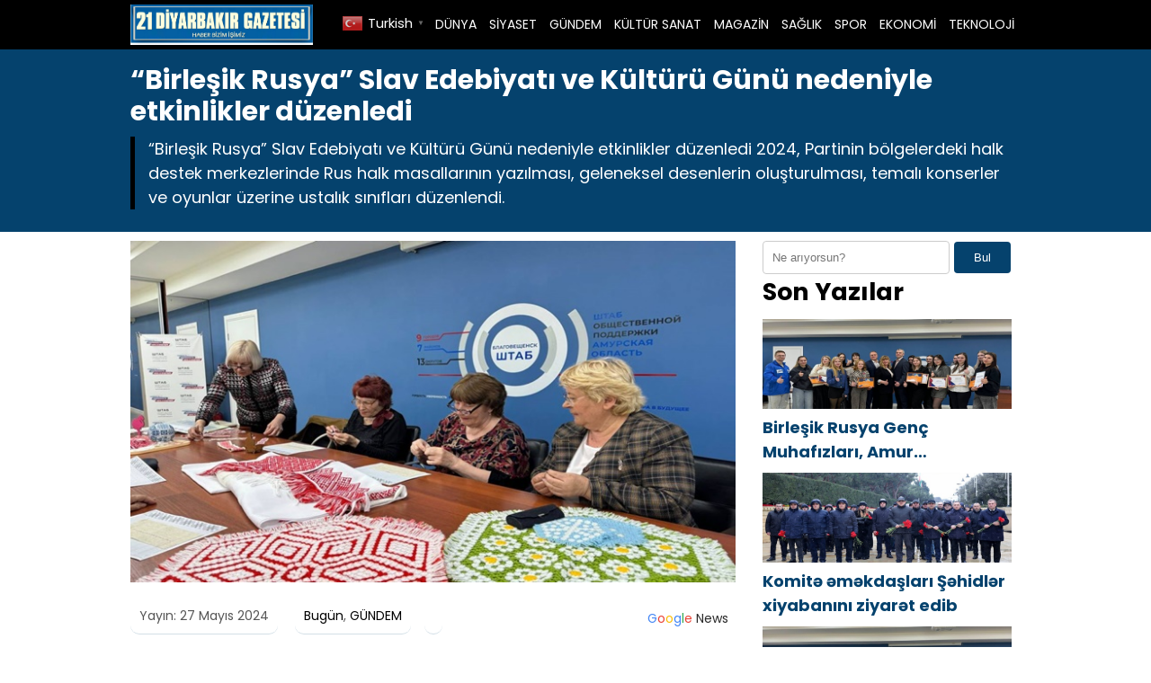

--- FILE ---
content_type: text/html; charset=UTF-8
request_url: https://21diyarbakirgazetesi.com/birlesik-rusya-slav-edebiyati-ve-kulturu-gunu-nedeniyle-etkinlikler-duzenledi-h36815.html
body_size: 7908
content:

<!DOCTYPE html>
<html lang="tr">
<head>
    <meta charset="UTF-8">
    <meta name="viewport" content="width=device-width, initial-scale=1">
	<title>“Birleşik Rusya” Slav Edebiyatı ve Kültürü Günü nedeniyle etkinlikler düzenledi | 21 Diyarbakır Gazetesi</title>
<meta name="description" content="“Birleşik Rusya” Slav Edebiyatı ve Kültürü Günü nedeniyle etkinlikler düzenledi 2024, Partinin bölgelerdeki halk destek merkezlerinde Rus halk masallarının yazılması, geleneksel desenlerin oluşturulması, temalı konserler ve oyunlar üzerine ustalık sınıfları düzenlendi. Etkinliklerin amacı Slav kültürü ve yazımı hakkındaki bilgilerin yaygınlaştırılmasıdır. “Bu gün, kültürümüzün ve dilimizin ne kadar büyük ölçekli, çok&hellip;">
<meta name="robots" content="index, follow, max-snippet:-1, max-image-preview:large, max-video-preview:-1">
<link rel="canonical" href="https://21diyarbakirgazetesi.com/birlesik-rusya-slav-edebiyati-ve-kulturu-gunu-nedeniyle-etkinlikler-duzenledi-h36815.html">
<meta property="og:url" content="https://21diyarbakirgazetesi.com/birlesik-rusya-slav-edebiyati-ve-kulturu-gunu-nedeniyle-etkinlikler-duzenledi-h36815.html">
<meta property="og:site_name" content="21 Diyarbakır Gazetesi">
<meta property="og:locale" content="tr_TR">
<meta property="og:type" content="article">
<meta property="og:title" content="“Birleşik Rusya” Slav Edebiyatı ve Kültürü Günü nedeniyle etkinlikler düzenledi | 21 Diyarbakır Gazetesi">
<meta property="og:description" content="“Birleşik Rusya” Slav Edebiyatı ve Kültürü Günü nedeniyle etkinlikler düzenledi 2024, Partinin bölgelerdeki halk destek merkezlerinde Rus halk masallarının yazılması, geleneksel desenlerin oluşturulması, temalı konserler ve oyunlar üzerine ustalık sınıfları düzenlendi. Etkinliklerin amacı Slav kültürü ve yazımı hakkındaki bilgilerin yaygınlaştırılmasıdır. “Bu gün, kültürümüzün ve dilimizin ne kadar büyük ölçekli, çok&hellip;">
<meta property="og:image" content="https://21diyarbakirgazetesi.com/wp-content/uploads/2024/05/Birlesik-Rusya-Slav-Edebiyati-ve-Kulturu-Gunu-nedeniyle-etkinlikler-duzenledi.jpg">
<meta property="og:image:secure_url" content="https://21diyarbakirgazetesi.com/wp-content/uploads/2024/05/Birlesik-Rusya-Slav-Edebiyati-ve-Kulturu-Gunu-nedeniyle-etkinlikler-duzenledi.jpg">
<meta property="og:image:width" content="690">
<meta property="og:image:height" content="390">
<meta property="fb:pages" content="">
<meta property="fb:admins" content="">
<meta property="fb:app_id" content="">
<meta name="twitter:card" content="summary">
<meta name="twitter:title" content="“Birleşik Rusya” Slav Edebiyatı ve Kültürü Günü nedeniyle etkinlikler düzenledi | 21 Diyarbakır Gazetesi">
<meta name="twitter:description" content="“Birleşik Rusya” Slav Edebiyatı ve Kültürü Günü nedeniyle etkinlikler düzenledi 2024, Partinin bölgelerdeki halk destek merkezlerinde Rus halk masallarının yazılması, geleneksel desenlerin oluşturulması, temalı konserler ve oyunlar üzerine ustalık sınıfları düzenlendi. Etkinliklerin amacı Slav kültürü ve yazımı hakkındaki bilgilerin yaygınlaştırılmasıdır. “Bu gün, kültürümüzün ve dilimizin ne kadar büyük ölçekli, çok&hellip;">
<meta name="twitter:image" content="https://21diyarbakirgazetesi.com/wp-content/uploads/2024/05/Birlesik-Rusya-Slav-Edebiyati-ve-Kulturu-Gunu-nedeniyle-etkinlikler-duzenledi.jpg">
<link rel="alternate" title="oEmbed (JSON)" type="application/json+oembed" href="https://21diyarbakirgazetesi.com/wp-json/oembed/1.0/embed?url=https%3A%2F%2F21diyarbakirgazetesi.com%2Fbirlesik-rusya-slav-edebiyati-ve-kulturu-gunu-nedeniyle-etkinlikler-duzenledi-h36815.html" />
<link rel="alternate" title="oEmbed (XML)" type="text/xml+oembed" href="https://21diyarbakirgazetesi.com/wp-json/oembed/1.0/embed?url=https%3A%2F%2F21diyarbakirgazetesi.com%2Fbirlesik-rusya-slav-edebiyati-ve-kulturu-gunu-nedeniyle-etkinlikler-duzenledi-h36815.html&#038;format=xml" />
<style id='wp-img-auto-sizes-contain-inline-css' type='text/css'>
img:is([sizes=auto i],[sizes^="auto," i]){contain-intrinsic-size:3000px 1500px}
/*# sourceURL=wp-img-auto-sizes-contain-inline-css */
</style>
<link rel='stylesheet' id='theme-style-css' href='https://21diyarbakirgazetesi.com/wp-content/themes/webolur/style.css?ver=6.9' type='text/css' media='all' />
<link rel='stylesheet' id='my-theme-colors-css' href='https://21diyarbakirgazetesi.com/wp-content/themes/webolur/cssjs/blue-black.css?ver=6.9' type='text/css' media='all' />
<link rel="https://api.w.org/" href="https://21diyarbakirgazetesi.com/wp-json/" /><link rel="alternate" title="JSON" type="application/json" href="https://21diyarbakirgazetesi.com/wp-json/wp/v2/posts/36815" /><link rel="EditURI" type="application/rsd+xml" title="RSD" href="https://21diyarbakirgazetesi.com/xmlrpc.php?rsd" />
<meta name="generator" content="WordPress 6.9" />
<link rel='shortlink' href='https://21diyarbakirgazetesi.com/?p=36815' />
	<style>
		.ozetlen a {color: var(--headrenk);}
	:root {
    --anarenk: ;
		--ikincirenk: ;
			--headrenk: ;
}</style>
	  <style id='global-styles-inline-css' type='text/css'>
:root{--wp--preset--aspect-ratio--square: 1;--wp--preset--aspect-ratio--4-3: 4/3;--wp--preset--aspect-ratio--3-4: 3/4;--wp--preset--aspect-ratio--3-2: 3/2;--wp--preset--aspect-ratio--2-3: 2/3;--wp--preset--aspect-ratio--16-9: 16/9;--wp--preset--aspect-ratio--9-16: 9/16;--wp--preset--color--black: #000000;--wp--preset--color--cyan-bluish-gray: #abb8c3;--wp--preset--color--white: #ffffff;--wp--preset--color--pale-pink: #f78da7;--wp--preset--color--vivid-red: #cf2e2e;--wp--preset--color--luminous-vivid-orange: #ff6900;--wp--preset--color--luminous-vivid-amber: #fcb900;--wp--preset--color--light-green-cyan: #7bdcb5;--wp--preset--color--vivid-green-cyan: #00d084;--wp--preset--color--pale-cyan-blue: #8ed1fc;--wp--preset--color--vivid-cyan-blue: #0693e3;--wp--preset--color--vivid-purple: #9b51e0;--wp--preset--gradient--vivid-cyan-blue-to-vivid-purple: linear-gradient(135deg,rgb(6,147,227) 0%,rgb(155,81,224) 100%);--wp--preset--gradient--light-green-cyan-to-vivid-green-cyan: linear-gradient(135deg,rgb(122,220,180) 0%,rgb(0,208,130) 100%);--wp--preset--gradient--luminous-vivid-amber-to-luminous-vivid-orange: linear-gradient(135deg,rgb(252,185,0) 0%,rgb(255,105,0) 100%);--wp--preset--gradient--luminous-vivid-orange-to-vivid-red: linear-gradient(135deg,rgb(255,105,0) 0%,rgb(207,46,46) 100%);--wp--preset--gradient--very-light-gray-to-cyan-bluish-gray: linear-gradient(135deg,rgb(238,238,238) 0%,rgb(169,184,195) 100%);--wp--preset--gradient--cool-to-warm-spectrum: linear-gradient(135deg,rgb(74,234,220) 0%,rgb(151,120,209) 20%,rgb(207,42,186) 40%,rgb(238,44,130) 60%,rgb(251,105,98) 80%,rgb(254,248,76) 100%);--wp--preset--gradient--blush-light-purple: linear-gradient(135deg,rgb(255,206,236) 0%,rgb(152,150,240) 100%);--wp--preset--gradient--blush-bordeaux: linear-gradient(135deg,rgb(254,205,165) 0%,rgb(254,45,45) 50%,rgb(107,0,62) 100%);--wp--preset--gradient--luminous-dusk: linear-gradient(135deg,rgb(255,203,112) 0%,rgb(199,81,192) 50%,rgb(65,88,208) 100%);--wp--preset--gradient--pale-ocean: linear-gradient(135deg,rgb(255,245,203) 0%,rgb(182,227,212) 50%,rgb(51,167,181) 100%);--wp--preset--gradient--electric-grass: linear-gradient(135deg,rgb(202,248,128) 0%,rgb(113,206,126) 100%);--wp--preset--gradient--midnight: linear-gradient(135deg,rgb(2,3,129) 0%,rgb(40,116,252) 100%);--wp--preset--font-size--small: 13px;--wp--preset--font-size--medium: 20px;--wp--preset--font-size--large: 36px;--wp--preset--font-size--x-large: 42px;--wp--preset--spacing--20: 0.44rem;--wp--preset--spacing--30: 0.67rem;--wp--preset--spacing--40: 1rem;--wp--preset--spacing--50: 1.5rem;--wp--preset--spacing--60: 2.25rem;--wp--preset--spacing--70: 3.38rem;--wp--preset--spacing--80: 5.06rem;--wp--preset--shadow--natural: 6px 6px 9px rgba(0, 0, 0, 0.2);--wp--preset--shadow--deep: 12px 12px 50px rgba(0, 0, 0, 0.4);--wp--preset--shadow--sharp: 6px 6px 0px rgba(0, 0, 0, 0.2);--wp--preset--shadow--outlined: 6px 6px 0px -3px rgb(255, 255, 255), 6px 6px rgb(0, 0, 0);--wp--preset--shadow--crisp: 6px 6px 0px rgb(0, 0, 0);}:where(.is-layout-flex){gap: 0.5em;}:where(.is-layout-grid){gap: 0.5em;}body .is-layout-flex{display: flex;}.is-layout-flex{flex-wrap: wrap;align-items: center;}.is-layout-flex > :is(*, div){margin: 0;}body .is-layout-grid{display: grid;}.is-layout-grid > :is(*, div){margin: 0;}:where(.wp-block-columns.is-layout-flex){gap: 2em;}:where(.wp-block-columns.is-layout-grid){gap: 2em;}:where(.wp-block-post-template.is-layout-flex){gap: 1.25em;}:where(.wp-block-post-template.is-layout-grid){gap: 1.25em;}.has-black-color{color: var(--wp--preset--color--black) !important;}.has-cyan-bluish-gray-color{color: var(--wp--preset--color--cyan-bluish-gray) !important;}.has-white-color{color: var(--wp--preset--color--white) !important;}.has-pale-pink-color{color: var(--wp--preset--color--pale-pink) !important;}.has-vivid-red-color{color: var(--wp--preset--color--vivid-red) !important;}.has-luminous-vivid-orange-color{color: var(--wp--preset--color--luminous-vivid-orange) !important;}.has-luminous-vivid-amber-color{color: var(--wp--preset--color--luminous-vivid-amber) !important;}.has-light-green-cyan-color{color: var(--wp--preset--color--light-green-cyan) !important;}.has-vivid-green-cyan-color{color: var(--wp--preset--color--vivid-green-cyan) !important;}.has-pale-cyan-blue-color{color: var(--wp--preset--color--pale-cyan-blue) !important;}.has-vivid-cyan-blue-color{color: var(--wp--preset--color--vivid-cyan-blue) !important;}.has-vivid-purple-color{color: var(--wp--preset--color--vivid-purple) !important;}.has-black-background-color{background-color: var(--wp--preset--color--black) !important;}.has-cyan-bluish-gray-background-color{background-color: var(--wp--preset--color--cyan-bluish-gray) !important;}.has-white-background-color{background-color: var(--wp--preset--color--white) !important;}.has-pale-pink-background-color{background-color: var(--wp--preset--color--pale-pink) !important;}.has-vivid-red-background-color{background-color: var(--wp--preset--color--vivid-red) !important;}.has-luminous-vivid-orange-background-color{background-color: var(--wp--preset--color--luminous-vivid-orange) !important;}.has-luminous-vivid-amber-background-color{background-color: var(--wp--preset--color--luminous-vivid-amber) !important;}.has-light-green-cyan-background-color{background-color: var(--wp--preset--color--light-green-cyan) !important;}.has-vivid-green-cyan-background-color{background-color: var(--wp--preset--color--vivid-green-cyan) !important;}.has-pale-cyan-blue-background-color{background-color: var(--wp--preset--color--pale-cyan-blue) !important;}.has-vivid-cyan-blue-background-color{background-color: var(--wp--preset--color--vivid-cyan-blue) !important;}.has-vivid-purple-background-color{background-color: var(--wp--preset--color--vivid-purple) !important;}.has-black-border-color{border-color: var(--wp--preset--color--black) !important;}.has-cyan-bluish-gray-border-color{border-color: var(--wp--preset--color--cyan-bluish-gray) !important;}.has-white-border-color{border-color: var(--wp--preset--color--white) !important;}.has-pale-pink-border-color{border-color: var(--wp--preset--color--pale-pink) !important;}.has-vivid-red-border-color{border-color: var(--wp--preset--color--vivid-red) !important;}.has-luminous-vivid-orange-border-color{border-color: var(--wp--preset--color--luminous-vivid-orange) !important;}.has-luminous-vivid-amber-border-color{border-color: var(--wp--preset--color--luminous-vivid-amber) !important;}.has-light-green-cyan-border-color{border-color: var(--wp--preset--color--light-green-cyan) !important;}.has-vivid-green-cyan-border-color{border-color: var(--wp--preset--color--vivid-green-cyan) !important;}.has-pale-cyan-blue-border-color{border-color: var(--wp--preset--color--pale-cyan-blue) !important;}.has-vivid-cyan-blue-border-color{border-color: var(--wp--preset--color--vivid-cyan-blue) !important;}.has-vivid-purple-border-color{border-color: var(--wp--preset--color--vivid-purple) !important;}.has-vivid-cyan-blue-to-vivid-purple-gradient-background{background: var(--wp--preset--gradient--vivid-cyan-blue-to-vivid-purple) !important;}.has-light-green-cyan-to-vivid-green-cyan-gradient-background{background: var(--wp--preset--gradient--light-green-cyan-to-vivid-green-cyan) !important;}.has-luminous-vivid-amber-to-luminous-vivid-orange-gradient-background{background: var(--wp--preset--gradient--luminous-vivid-amber-to-luminous-vivid-orange) !important;}.has-luminous-vivid-orange-to-vivid-red-gradient-background{background: var(--wp--preset--gradient--luminous-vivid-orange-to-vivid-red) !important;}.has-very-light-gray-to-cyan-bluish-gray-gradient-background{background: var(--wp--preset--gradient--very-light-gray-to-cyan-bluish-gray) !important;}.has-cool-to-warm-spectrum-gradient-background{background: var(--wp--preset--gradient--cool-to-warm-spectrum) !important;}.has-blush-light-purple-gradient-background{background: var(--wp--preset--gradient--blush-light-purple) !important;}.has-blush-bordeaux-gradient-background{background: var(--wp--preset--gradient--blush-bordeaux) !important;}.has-luminous-dusk-gradient-background{background: var(--wp--preset--gradient--luminous-dusk) !important;}.has-pale-ocean-gradient-background{background: var(--wp--preset--gradient--pale-ocean) !important;}.has-electric-grass-gradient-background{background: var(--wp--preset--gradient--electric-grass) !important;}.has-midnight-gradient-background{background: var(--wp--preset--gradient--midnight) !important;}.has-small-font-size{font-size: var(--wp--preset--font-size--small) !important;}.has-medium-font-size{font-size: var(--wp--preset--font-size--medium) !important;}.has-large-font-size{font-size: var(--wp--preset--font-size--large) !important;}.has-x-large-font-size{font-size: var(--wp--preset--font-size--x-large) !important;}
/*# sourceURL=global-styles-inline-css */
</style>
</head>
<body class="wp-singular post-template-default single single-post postid-36815 single-format-standard wp-theme-webolur">
<div class="container">
		

	
	</div>

 

  <header>
        <div class="container" style="">
            <div class="logo">
<a href="https://21diyarbakirgazetesi.com/"><img height="45"src="https://21diyarbakirgazetesi.com/wp-content/uploads/2021/03/21-diyarbakir.jpg" title="21 Diyarbakır Gazetesi"></a>
            </div>
            <nav class="menu" style="width: fit-content;">
                <ul id="primary-menu" class="primary-menu-class"><li id="menu-item-1233" class="menu-item menu-item-type-taxonomy menu-item-object-category menu-item-1233"><a href="https://21diyarbakirgazetesi.com/kategori/dunya">DÜNYA</a></li>
<li id="menu-item-1240" class="menu-item menu-item-type-taxonomy menu-item-object-category menu-item-1240"><a href="https://21diyarbakirgazetesi.com/kategori/siyaset">SİYASET</a></li>
<li id="menu-item-1236" class="menu-item menu-item-type-taxonomy menu-item-object-category current-post-ancestor current-menu-parent current-post-parent menu-item-1236"><a href="https://21diyarbakirgazetesi.com/kategori/gundem">GÜNDEM</a></li>
<li id="menu-item-1237" class="menu-item menu-item-type-taxonomy menu-item-object-category menu-item-1237"><a href="https://21diyarbakirgazetesi.com/kategori/kultur-sanat">KÜLTÜR SANAT</a></li>
<li id="menu-item-1238" class="menu-item menu-item-type-taxonomy menu-item-object-category menu-item-1238"><a href="https://21diyarbakirgazetesi.com/kategori/magazin">MAGAZİN</a></li>
<li id="menu-item-1239" class="menu-item menu-item-type-taxonomy menu-item-object-category menu-item-1239"><a href="https://21diyarbakirgazetesi.com/kategori/saglik">SAĞLIK</a></li>
<li id="menu-item-1241" class="menu-item menu-item-type-taxonomy menu-item-object-category menu-item-1241"><a href="https://21diyarbakirgazetesi.com/kategori/spor">SPOR</a></li>
<li id="menu-item-1235" class="menu-item menu-item-type-taxonomy menu-item-object-category menu-item-1235"><a href="https://21diyarbakirgazetesi.com/kategori/ekonomi">EKONOMİ</a></li>
<li id="menu-item-1242" class="menu-item menu-item-type-taxonomy menu-item-object-category menu-item-1242"><a href="https://21diyarbakirgazetesi.com/kategori/teknoloji">TEKNOLOJİ</a></li>
</ul>				
            </nav>
			


            <div class="menu-toggle" id="menu-toggle">
                <span></span>
                <span></span>
                <span></span>
            </div>
			<div class="" style="float: right; line-height: 40px;"> <div class="gtranslate_wrapper" id="gt-wrapper-71880917"></div>	</div>
        </div>
    </header>

<script>
document.getElementById('menu-toggle').addEventListener('click', function() {
    const menu = document.querySelector('.menu');
    menu.classList.toggle('menu-show');
});

</script>
	
 
<div class="container"> </div>

<div class="asikome" style="padding: 15px 0px; text-align:left; margin-bottom:10px;">
<div class="container">

<div class="baslik">
 

<h1 style="margin:0px;font-size: 30px;line-height: 35px;">“Birleşik Rusya” Slav Edebiyatı ve Kültürü Günü nedeniyle etkinlikler düzenledi</h1><div class="ozetlen"> 			
	 
			“Birleşik Rusya” Slav Edebiyatı ve Kültürü Günü nedeniyle etkinlikler düzenledi
2024,
Partinin bölgelerdeki halk destek merkezlerinde Rus halk masallarının yazılması, geleneksel desenlerin oluşturulması, temalı konserler ve oyunlar üzerine ustalık sınıfları düzenlendi.</div>
	</div>
	 
</div>
 
 

	</div> 
<div class="container">
	
	
<div class="asikome">
	

	
	</div>
	<div class="clear ayrac"></div>

<div class="content">

					
		  <div class="kapak">
				 
	 	 <img width="690" height="390" src="https://21diyarbakirgazetesi.com/wp-content/uploads/2024/05/Birlesik-Rusya-Slav-Edebiyati-ve-Kulturu-Gunu-nedeniyle-etkinlikler-duzenledi.jpg" class="attachment-large size-large wp-post-image" alt="“Birleşik Rusya” Slav Edebiyatı ve Kültürü Günü nedeniyle etkinlikler düzenledi" decoding="async" fetchpriority="high" /> 
			 </div> 
	
<div class="meta">
    <span class="meta-item">Yayın: 27 Mayıs 2024</span>
    <span class="meta-item"><a href="https://21diyarbakirgazetesi.com/kategori/bugun" rel="category tag">Bugün</a>, <a href="https://21diyarbakirgazetesi.com/kategori/gundem" rel="category tag">GÜNDEM</a></span>
    <span class="meta-item"><a style="float: right;padding: 3px 8px;  " class="tooltip-class" title="Google News" href="" target="_blank"><span style=" color: #4285f4; ">G</span><span style=" color: #ea4336; ">o</span><span style=" color: #fbbd05; ">o</span><span style=" color: #4285f4; ">g</span><span style=" color: #34a853; ">l</span><span style=" color: #ea4336; ">e</span> <span style="color:#2a2a2a;"> News</span> </a></span>
</div> 
  

         <p style="font-size:18px;">
<p></p>
<div class="entry-content">
<p>“Birleşik Rusya” Slav Edebiyatı ve Kültürü Günü nedeniyle etkinlikler düzenledi</p>
<p>2024,</p>
<p>Partinin bölgelerdeki halk destek merkezlerinde Rus halk masallarının yazılması, geleneksel desenlerin oluşturulması, temalı konserler ve oyunlar üzerine ustalık sınıfları düzenlendi.<br />
Etkinliklerin amacı Slav kültürü ve yazımı hakkındaki bilgilerin yaygınlaştırılmasıdır.</p>
<p>“Bu gün, kültürümüzün ve dilimizin ne kadar büyük ölçekli, çok yönlü ve güzel olduğunun önemli bir hatırlatıcısıdır. Parlak edebi, müzikal ve sanatsal eserler uzun zamandır dünya kültürünün ayrılmaz bir parçası olan tüm dünyanın malı haline geldi. Birleşik Rusya’nın ana görevlerinden biri, zengin tarihimizi ve tüm Slav halklarının ortak olan geleneksel manevi ve ahlaki değerlerimizi korumak ve korumaktır” dedi, “Küçük Anavatan Kültürü” parti projesinin federal koordinatörü Olga Kazakova , başkan Devlet Duma Eğitim Komitesi’nin başkanı .</p>
<p>Yaroslavl bölgesinde, Rusya halklarının kültürel ve tarihi topluluğunun temeli olarak Rus dilinin önemi üzerine şenlikli bir konser ve yuvarlak masa toplantısı düzenlendi.</p>
<p>Kemerovo bölgesinde Slav kültürü alanında uzman bir kişiyle toplantı yapıldı ve bu toplantıda herkes geleneksel Slav oyunlarına ve yuvarlak danslara katıldı.</p>
<p>İvanovo bölgesinde tekstil aplikesi üzerine bir ustalık sınıfı düzenlendi. Etkinliğe katılanlar, eski bir Slav baş harfini kullanarak “Rusya – aşk” ifadesinin yer aldığı bir kompozisyon oluşturdular.</p>
<p>Hakasya’da bir Rus halk masalı yaratma konulu ustalık sınıfında katılımcılar sadece kendi eserlerini yazmakla kalmadı, aynı zamanda onun için illüstrasyonlar da yarattılar.</p>
<p>Tula bölgesinde teolojik ilahiyat okulunun temsilcileri, herkes için Kilise Slav kaligrafisinin incelenmesi konusunda açık bir ders düzenledi.</p>
<p>Nizhny Novgorod ve Amur bölgelerindeki Birleşik Rusya kamu destek karargahında geleneksel bir Rus modeli oluşturma konusunda ustalık sınıfları düzenlendi. Lipetsk, Vologda ve Tomsk bölgelerinde ise Slav yazısı konusunda interaktif dersler verilecek.</p>
<p>Hoparlör<br />
Kazakova Olga Mihaylovna<br />
Kazakova Olga Mihaylovna<br />
Rusya Federasyonu Federal Meclisi Eğitim Devlet Duması Komitesi Başkanı, federal parti projesi “Küçük Anavatan Kültürü” Koordinatörü<br />
#Kazakova<br />
#bölgeler<br />
#Slav yazı günü<br />
#partiprojeleri<br />
#küçük vatanın kültürü<br />
Kamu resepsiyonu<br />
Bir istek oluştur</p>
<p>kaynak:https://er.ru/activity/news/edinaya-rossiya-provela-meropriyatiya-ko-dnyu-slavyanskoj-pismennosti-i-kultury</p>
<p> </p>
</p></div>
 	    <span class="meta-item">Son Güncelleme: 27 Mayıs 2024</span>

            <div class="tags" style="padding:0px;">Etiketler: <a href="https://21diyarbakirgazetesi.com/etiket/birlesik-rusya" rel="tag">"Birleşik Rusya"</a>, <a href="https://21diyarbakirgazetesi.com/etiket/birlesik-rusya-slav-edebiyati-ve-kulturu-gunu-nedeniyle-etkinlikler-duzenledi" rel="tag">"Birleşik Rusya" Slav Edebiyatı ve Kültürü Günü nedeniyle etkinlikler düzenledi</a>, <a href="https://21diyarbakirgazetesi.com/etiket/birlesik" rel="tag">Birleşik</a>, <a href="https://21diyarbakirgazetesi.com/etiket/duzenledi" rel="tag">Düzenledi</a>, <a href="https://21diyarbakirgazetesi.com/etiket/edebiyati" rel="tag">Edebiyatı</a>, <a href="https://21diyarbakirgazetesi.com/etiket/etkinlikler" rel="tag">etkinlikler</a>, <a href="https://21diyarbakirgazetesi.com/etiket/kulturu" rel="tag">Kültürü</a>, <a href="https://21diyarbakirgazetesi.com/etiket/nedeniyle" rel="tag">nedeniyle</a>, <a href="https://21diyarbakirgazetesi.com/etiket/rusya" rel="tag">Rusya</a>, <a href="https://21diyarbakirgazetesi.com/etiket/slav" rel="tag">Slav</a>, <a href="https://21diyarbakirgazetesi.com/etiket/slav-edebiyati-ve-kulturu-gunu" rel="tag">Slav Edebiyatı ve Kültürü Günü</a></div>
     
	
	
	<ul>            <a href="https://21diyarbakirgazetesi.com/komit%c9%99-%c9%99m%c9%99kdaslari-s%c9%99hidl%c9%99r-xiyabanini-ziyar%c9%99t-edib-h48793.html">  <div class="benzer-box">
		<div class="benzerhaber">
			 <img width="690" height="390" src="https://21diyarbakirgazetesi.com/wp-content/uploads/2026/01/kpmite-emekdaslarri-20260120.jpeg" class="attachment-full size-full wp-post-image" alt="Komitə əməkdaşları Şəhidlər xiyabanını ziyarət edib" decoding="async" loading="lazy" /> 
		  </div>
		<div class="benzerbaslik">
			<p class="ikisatir">Komitə əməkdaşları Şəhidlər xiyabanını ziyarət edib</p>  
		  </div>
		
		</div></a>
                        <a href="https://21diyarbakirgazetesi.com/birlesik-rusyanin-destegiyle-ryazan-oblastindaki-kasimovda-gencler-icin-bir-satranc-turnuvasi-duzenlendi-h48790.html">  <div class="benzer-box">
		<div class="benzerhaber">
			 <img width="690" height="390" src="https://21diyarbakirgazetesi.com/wp-content/uploads/2026/01/tarife-rusya-20260120.jpg" class="attachment-full size-full wp-post-image" alt="Birleşik Rusya’nın desteğiyle, Ryazan Oblastı’ndaki Kasimov’da gençler için bir satranç turnuvası düzenlendi" decoding="async" loading="lazy" /> 
		  </div>
		<div class="benzerbaslik">
			<p class="ikisatir">Birleşik Rusya’nın desteğiyle, Ryazan Oblastı’ndaki Kasimov’da gençler için bir satranç turnuvası düzenlendi</p>  
		  </div>
		
		</div></a>
                        <a href="https://21diyarbakirgazetesi.com/%d0%b5%d0%b4%d0%b8%d0%bd%d0%b0%d1%8f-%d1%80%d0%be%d1%81%d1%81%d0%b8%d1%8f-%d0%be%d0%b1%d0%b5%d1%81%d0%bf%d0%b5%d1%87%d0%b8%d1%82-%d1%83%d1%81%d0%b8%d0%bb%d0%b5%d0%bd%d0%b8%d0%b5-%d0%be-h48783.html">  <div class="benzer-box">
		<div class="benzerhaber">
			 <img width="690" height="390" src="https://21diyarbakirgazetesi.com/wp-content/uploads/2026/01/cocuk-rusya-oyun-20260117.jpg" class="attachment-full size-full wp-post-image" alt="«Единая Россия» обеспечит усиление ответственности глав регионов за организацию детской оздоровительной кампании" decoding="async" loading="lazy" /> 
		  </div>
		<div class="benzerbaslik">
			<p class="ikisatir">«Единая Россия» обеспечит усиление ответственности глав регионов за организацию детской оздоровительной кампании</p>  
		  </div>
		
		</div></a>
                        <a href="https://21diyarbakirgazetesi.com/%d0%b8%d1%82%d0%be%d0%b3%d0%b8-%d1%82%d1%80%d1%91%d1%85%d0%bb%d0%b5%d1%82%d0%bd%d0%b5%d0%b9-%d0%b4%d0%b5%d1%8f%d1%82%d0%b5%d0%bb%d1%8c%d0%bd%d0%be%d1%81%d1%82%d0%b8-%d1%81%d0%be%d1%86%d0%b8%d0%b0-h48777.html">  <div class="benzer-box">
		<div class="benzerhaber">
			 <img width="690" height="390" src="https://21diyarbakirgazetesi.com/wp-content/uploads/2026/01/makale-oyun-rusya-20260117.jpg" class="attachment-full size-full wp-post-image" alt="Итоги трёхлетней деятельности Социального фонда России. Статья Андрея Исаева" decoding="async" loading="lazy" /> 
		  </div>
		<div class="benzerbaslik">
			<p class="ikisatir">Итоги трёхлетней деятельности Социального фонда России. Статья Андрея Исаева</p>  
		  </div>
		
		</div></a>
                        <a href="https://21diyarbakirgazetesi.com/birlesik-rusya-ve-zafer-gonulluleri-ulke-genelinde-buyuk-vatanseverlik-savasinin-alti-binden-fazla-gazisini-tebrik-etti-h48772.html">  <div class="benzer-box">
		<div class="benzerhaber">
			 <img width="690" height="390" src="https://21diyarbakirgazetesi.com/wp-content/uploads/2026/01/yasli-rusya-yasmaa-20260117.jpg" class="attachment-full size-full wp-post-image" alt="Birleşik Rusya ve Zafer Gönüllüleri, ülke genelinde Büyük Vatanseverlik Savaşı’nın altı binden fazla gazisini tebrik etti" decoding="async" loading="lazy" /> 
		  </div>
		<div class="benzerbaslik">
			<p class="ikisatir">Birleşik Rusya ve Zafer Gönüllüleri, ülke genelinde Büyük Vatanseverlik Savaşı’nın altı binden fazla gazisini tebrik etti</p>  
		  </div>
		
		</div></a>
                        <a href="https://21diyarbakirgazetesi.com/%d0%bf%d0%be%d0%b5%d0%b7%d0%b4%d0%ba%d0%b0-%d0%bd%d0%b0-%d1%81%d0%be%d1%8e%d0%b7%d0%bc%d1%83%d0%bb%d1%8c%d1%82%d1%84%d0%b8%d0%bb%d1%8c%d0%bc-%d1%8d%d0%ba%d1%81%d0%ba%d1%83%d1%80%d1%81-h48765.html">  <div class="benzer-box">
		<div class="benzerhaber">
			 <img width="690" height="390" src="https://21diyarbakirgazetesi.com/wp-content/uploads/2026/01/cocuk-rusya-yasama-20260117.jpg" class="attachment-full size-full wp-post-image" alt="Поездка на «Союзмультфильм», экскурсия по метрополитену, набор художника и электрогитара: «Единая Россия» исполнила детские мечты с «Ёлки желаний»" decoding="async" loading="lazy" /> 
		  </div>
		<div class="benzerbaslik">
			<p class="ikisatir">Поездка на «Союзмультфильм», экскурсия по метрополитену, набор художника и электрогитара: «Единая Россия» исполнила детские мечты с «Ёлки желаний»</p>  
		  </div>
		
		</div></a>
            </ul>  
	 
	
	
</div>


<div class="sidebar"><aside>
            <section id="search-2" class="widget widget_search"><form role="search" method="get" class="search-form" action="https://21diyarbakirgazetesi.com/">
    <label>
         <input type="search" class="search-field" placeholder="Ne arıyorsun?" value="" name="s" />
         <button type="submit" class="search-submit">Bul</button>
        </label>
    
</form>
</section><section id="recent_posts_with_thumbnails-2" class="widget widget_recent_posts_with_thumbnails"><h2 class="widget-title">Son Yazılar</h2><ul><li><a class="resimlibilesen" href="https://21diyarbakirgazetesi.com/birlesik-rusya-genc-muhafizlari-amur-bolgesindeki-yurtlarda-kalan-ogrenciler-icin-bir-yarisma-baslatti-h48795.html"><img width="690" height="390" src="https://21diyarbakirgazetesi.com/wp-content/uploads/2026/01/enerjirusya-rusya-20260120.jpg" class="attachment-full size-full wp-post-image" alt="" decoding="async" loading="lazy" /></a><a class="ikisatir" href="https://21diyarbakirgazetesi.com/birlesik-rusya-genc-muhafizlari-amur-bolgesindeki-yurtlarda-kalan-ogrenciler-icin-bir-yarisma-baslatti-h48795.html">Birleşik Rusya Genç Muhafızları, Amur Bölgesi’ndeki yurtlarda kalan öğrenciler için bir yarışma başlattı</a></li><li><a class="resimlibilesen" href="https://21diyarbakirgazetesi.com/komit%c9%99-%c9%99m%c9%99kdaslari-s%c9%99hidl%c9%99r-xiyabanini-ziyar%c9%99t-edib-h48793.html"><img width="690" height="390" src="https://21diyarbakirgazetesi.com/wp-content/uploads/2026/01/kpmite-emekdaslarri-20260120.jpeg" class="attachment-full size-full wp-post-image" alt="" decoding="async" loading="lazy" /></a><a class="ikisatir" href="https://21diyarbakirgazetesi.com/komit%c9%99-%c9%99m%c9%99kdaslari-s%c9%99hidl%c9%99r-xiyabanini-ziyar%c9%99t-edib-h48793.html">Komitə əməkdaşları Şəhidlər xiyabanını ziyarət edib</a></li><li><a class="resimlibilesen" href="https://21diyarbakirgazetesi.com/%d0%bc%d0%be%d0%bb%d0%be%d0%b4%d0%b0%d1%8f-%d0%b3%d0%b2%d0%b0%d1%80%d0%b4%d0%b8%d1%8f-%d0%b5%d0%b4%d0%b8%d0%bd%d0%be%d0%b9-%d1%80%d0%be%d1%81%d1%81%d0%b8%d0%b8-%d0%b7%d0%b0%d0%bf%d1%83-2-h48791.html"><img width="690" height="390" src="https://21diyarbakirgazetesi.com/wp-content/uploads/2026/01/enerjirusya-rusya-20260120.jpg" class="attachment-full size-full wp-post-image" alt="" decoding="async" loading="lazy" /></a><a class="ikisatir" href="https://21diyarbakirgazetesi.com/%d0%bc%d0%be%d0%bb%d0%be%d0%b4%d0%b0%d1%8f-%d0%b3%d0%b2%d0%b0%d1%80%d0%b4%d0%b8%d1%8f-%d0%b5%d0%b4%d0%b8%d0%bd%d0%be%d0%b9-%d1%80%d0%be%d1%81%d1%81%d0%b8%d0%b8-%d0%b7%d0%b0%d0%bf%d1%83-2-h48791.html">«Молодая Гвардия Единой России» запустила в Амурский области конкурс для студентов, живущих в общежитиях</a></li><li><a class="resimlibilesen" href="https://21diyarbakirgazetesi.com/birlesik-rusyanin-destegiyle-ryazan-oblastindaki-kasimovda-gencler-icin-bir-satranc-turnuvasi-duzenlendi-h48790.html"><img width="690" height="390" src="https://21diyarbakirgazetesi.com/wp-content/uploads/2026/01/tarife-rusya-20260120.jpg" class="attachment-full size-full wp-post-image" alt="" decoding="async" loading="lazy" /></a><a class="ikisatir" href="https://21diyarbakirgazetesi.com/birlesik-rusyanin-destegiyle-ryazan-oblastindaki-kasimovda-gencler-icin-bir-satranc-turnuvasi-duzenlendi-h48790.html">Birleşik Rusya’nın desteğiyle, Ryazan Oblastı’ndaki Kasimov’da gençler için bir satranç turnuvası düzenlendi</a></li><li><a class="resimlibilesen" href="https://21diyarbakirgazetesi.com/%d0%bf%d1%80%d0%b8-%d0%bf%d0%be%d0%b4%d0%b4%d0%b5%d1%80%d0%b6%d0%ba%d0%b5-%d0%b5%d0%b4%d0%b8%d0%bd%d0%be%d0%b9-%d1%80%d0%be%d1%81%d1%81%d0%b8%d0%b8-%d0%b2-%d0%ba%d0%b0%d1%81%d0%b8%d0%bc-h48788.html"><img width="690" height="390" src="https://21diyarbakirgazetesi.com/wp-content/uploads/2026/01/tarife-rusya-20260120.jpg" class="attachment-full size-full wp-post-image" alt="" decoding="async" loading="lazy" /></a><a class="ikisatir" href="https://21diyarbakirgazetesi.com/%d0%bf%d1%80%d0%b8-%d0%bf%d0%be%d0%b4%d0%b4%d0%b5%d1%80%d0%b6%d0%ba%d0%b5-%d0%b5%d0%b4%d0%b8%d0%bd%d0%be%d0%b9-%d1%80%d0%be%d1%81%d1%81%d0%b8%d0%b8-%d0%b2-%d0%ba%d0%b0%d1%81%d0%b8%d0%bc-h48788.html">При поддержке «Единой России» в Касимове Рязанской области состоялся шахматный турнир среди подростков</a></li></ul></section>    </aside>
</div>

<div class="clear"></div>
 

</div>
<footer>
<div class="container" style=" margin-bottom:40px; ">
	<div class="copyright">Copyright &copy; 2026 21 Diyarbakır Gazetesi - </div>
	<div class="flink">
	<a href="/hakkimizda">Hakkımızda</a> | 
		<a href="/kunye">Künye</a> | 
		<a href="/gizlilik-politikasi">Politikalar</a> | 
	<a href="/iletisim">İletişim</a>
	</div>
</div>
	
<div class="container" style=" text-align: center;     clear: both;">	
<a href="https://21diyarbakirgazetesi.com/"><img height="45"src="https://21diyarbakirgazetesi.com/wp-content/uploads/2021/03/21-diyarbakir.jpg" title="21 Diyarbakır Gazetesi"></a>
<p>Kaynak belirtmeden ve izin almadan haberlerin kopyalanması yasaktır.</p> 
<p style="margin:10px 0px;"> <a href="https://21diyarbakirgazetesi.com/sitemap_index.xml" target="_blank">Site haritası</a> yolu gösterir. </p>
	
<a href="https://yazilimo.com/haber-yazilimi" target="_blank" title="Haber yazılımı">Haber Yazılımı</a>: <a href="https://beynsoft.com">BEYNSOFT</a>
</div>
			
</footer>
<script type="speculationrules">
{"prefetch":[{"source":"document","where":{"and":[{"href_matches":"/*"},{"not":{"href_matches":["/wp-*.php","/wp-admin/*","/wp-content/uploads/*","/wp-content/*","/wp-content/plugins/*","/wp-content/themes/webolur/*","/*\\?(.+)"]}},{"not":{"selector_matches":"a[rel~=\"nofollow\"]"}},{"not":{"selector_matches":".no-prefetch, .no-prefetch a"}}]},"eagerness":"conservative"}]}
</script>
<script type="text/javascript" id="gt_widget_script_71880917-js-before">
/* <![CDATA[ */
window.gtranslateSettings = /* document.write */ window.gtranslateSettings || {};window.gtranslateSettings['71880917'] = {"default_language":"tr","languages":["ar","az","zh-CN","nl","en","fr","de","it","kk","ky","pt","ru","es","tg","tr","uz"],"url_structure":"none","flag_style":"3d","flag_size":24,"wrapper_selector":"#gt-wrapper-71880917","alt_flags":[],"horizontal_position":"inline","flags_location":"\/wp-content\/plugins\/gtranslate\/flags\/"};
//# sourceURL=gt_widget_script_71880917-js-before
/* ]]> */
</script><script src="https://21diyarbakirgazetesi.com/wp-content/plugins/gtranslate/js/popup.js?ver=6.9" data-no-optimize="1" data-no-minify="1" data-gt-orig-url="/birlesik-rusya-slav-edebiyati-ve-kulturu-gunu-nedeniyle-etkinlikler-duzenledi-h36815.html" data-gt-orig-domain="21diyarbakirgazetesi.com" data-gt-widget-id="71880917" defer></script></body>
</html>

<!-- Page cached by LiteSpeed Cache 6.5.2 on 2026-01-21 00:21:05 -->

--- FILE ---
content_type: text/css
request_url: https://21diyarbakirgazetesi.com/wp-content/themes/webolur/cssjs/blue-black.css?ver=6.9
body_size: 917
content:

p {
  font-family: "Poppins", sans-serif;
  font-weight: 400;
}

code {
  background: #05426D;
  color: #fff;
  padding: 12px;
  display: block;
  border-radius: 7px;
  border-left: 5px solid #05426D;
}
:root {
    --swiper-theme-color: #05426D!important;
}

 .swiper-pagination-bullet-active {
    color: #fff;
    background: #05426D;
  }
  
a {
  color: #05426D;
  text-decoration: none;
}

.clear {
  clear: both;
}

.kapak img {
  width: 100%;
}

#ozet, .ozetlen {
  font-size: 18px;
  margin: 10px 0;
  border-left: 5px solid #000;
  padding-left: 15px;
}

footer {
  margin-top: 50px;
  padding: 30px 0;
  font-size: 15px;
  background: #000;
  color: #fff;
  border-top: 2px solid #05426D;
}

footer a, header a {
  color: #fff;
}

.tags {
  margin: 20px 0;
}

.tags a {
  color: #05426D !important;
  font-weight: bold;
}

.widget-title {
  margin: 0;
}

.search-form {
  margin-top: 0 !important;
  justify-content: center;
}

.container {
  max-width: 990px;
  margin: auto;
  padding: 0 10px;
}

.content {
  width: calc(70% - 20px);
  float: left;
  overflow: hidden;
  box-sizing: border-box;
}

.sidebar {
  width: calc(30% - 0px);
  float: right;
  position: sticky;
  top: 60px;
  padding: 0 10px;
  box-sizing: border-box;
}

.asikome {
  padding: 0;
  text-align: center;
  background: #05426D;
  color: #fff;
}

.asikome ul, .asikome ol, .asikome li {
  list-style: none;
}

ul {
  list-style: none;
  padding-left: 0;
  margin: 0;
}

.sidebar li {
  margin: 10px 0;
}

.sidebar a {
  color: #05426D;
}

strong {
  color: #05426D;
}
.ozetlen strong {color:#fff;}
header {
  min-height: 45px;
  background: #000;
  color: #fff;
  border-bottom: 2px solid #05426D;
  padding: 5px;
    position: sticky;
    top: 0;
    z-index: 9999;
}
 
 

blockquote {
  background: #E9EEF2;
  padding: 25px;
  margin: 0;
}

.primary-menu-class {
  display: flex;
  list-style: none;
  margin: 0;
  padding: 0;
}
 

.primary-menu-class a {
   color: #fff;
 }

.primary-menu-class a:hover {
  color: #fff;
}

.meta {
  margin-top: 20px;
  font-size: 14px;
  color: #555;
}

.content img {
  max-width: 100%;
  height: auto;
}

.meta-item {
  margin-right: 15px;
  padding: 10px;
  border-bottom: 1px solid #31678936;
  border-radius: 10px;
}

.meta-item a {
  color: #000000;
}

.meta-item:last-child {
  margin-right: 0;
}

.post {
  padding: 10px;
  background: #f9f9f9;
  margin: 25px 0;
}

.post h3 {
  margin: 0;
}

.pagination {
  margin: 20px 0;
  text-align: center;
}

.pagination .page-numbers {
  display: inline-block;
  padding: 6px 12px;
  margin: 0 4px;
  border: 1px solid #ddd;
  border-radius: 4px;
  text-decoration: none;
  color: #333;
}

.pagination .page-numbers.current {
  background-color: #05426D;
  border-color: #05426D;
  color: #fff;
}

.pagination .page-numbers:hover {
  background-color: #05426D;
  color: #fff;
}

.search-field {
  padding: 10px;
  border: 1px solid #ccc;
  border-radius: 4px;
  width: 75%;
}

.search-submit {
  padding: 10px 20px;
  background-color: #05426D;
  color: #fff;
  border: none;
  border-radius: 4px;
  cursor: pointer;
  width: 23%;
}

.ez-toc-toggle {
  display: none !important;
}

iframe {
  width: 100%;
}

.copyright {
  width: fit-content;
  float: left;
}

.flink {
  width: fit-content;
  float: right;
}

.menu {
  display: flex;
}

.menu-toggle {
  display: none;
  flex-direction: column;
  cursor: pointer;
}

.menu-toggle span {
  background-color: #fff;
  height: 3px;
  width: 25px;
  margin: 4px 0;
}

@media (max-width: 768px) {
  .menu {
    display: none;
    position: absolute;
    top: 60px;
    right: 0;
    background-color: #000;
    width: 100%;
    max-width: 300px;
    flex-direction: column;
    border-radius: 5px;
    box-shadow: 0 4px 8px rgba(0, 0, 0, 0.1);
    z-index: 1000;
  }

  .primary-menu-class {
    flex-direction: column;
  }
 

  .menu-toggle {
    display: flex;
    width: 25px;
    float: right;
    padding: 5px;
  }
}

.avatar img {
    width: 20px;
    float: left;
    margin-right: 5px;
}
.menu-show {
    display: flex !important;
}

.ikisatir {
    display: -webkit-box;
    -webkit-box-orient: vertical;
    overflow: hidden;
    -webkit-line-clamp: 2;font-weight: bold;
 }
.post-box img {max-height: 160px;min-height: 160px;}
 
.benzer-box {
  width: 32.3%;
  float: left;
  box-sizing: border-box;
  padding: 7px;
  margin: 0 0.5%;
  background: #05426D;
  min-height: 170px;
  max-height: 170px;
  color: #fff;
  margin-bottom: 6px;
  border-bottom: 3px solid #05426D;
}

.benzerbaslik {
  margin: 0;
  font-size: 16px;
}

.benzerhaber img {
  max-height: 100px;
  object-fit: cover;
}

.benzerbaslik p {
  margin: 0;
}

@media only screen and (max-width: 600px) {
  .benzerhaber img {
    max-height: 100px;
    min-height: 100px;
    object-fit: cover;
  }

  .content, .sidebar {
    width: 100%;
    float: left;
  }

  .post-box {
    width: 50% !important;
  }
}

.panel {
  padding: 0 18px;
  display: none;
  background-color: white;
  overflow: hidden;
}

 
.resimlibilesen img{
    width: 100%;
        height: 100px;
    object-fit: cover;
 
}
.widget-etiketler {
  margin: 10px 0;
}

.widget-etiketler ul {
  list-style: none;
  padding-left: 0;
}

.widget-etiketler ul li {
  margin: 5px 0;
}

.widget-etiketler ul li a {
  color: #05426D;
}